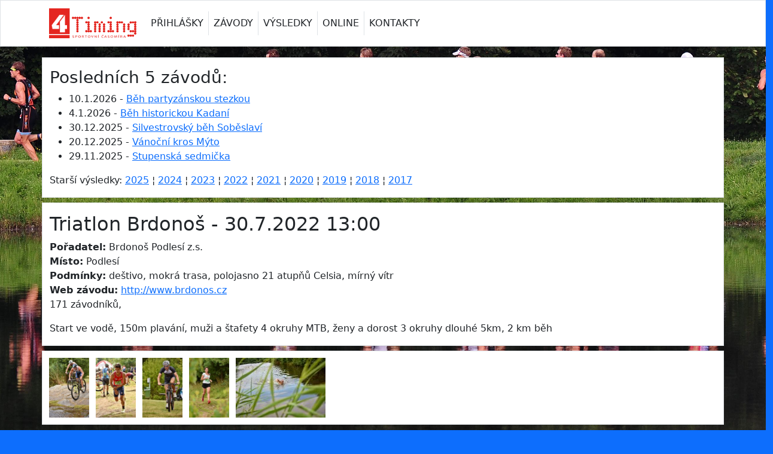

--- FILE ---
content_type: text/html; charset=UTF-8
request_url: https://vysledky.4timing.cz/?id_zavodu=317&soutez=3&kategorie=46
body_size: 8513
content:
<!DOCTYPE html>
<html lang="cs">
<head>
<meta http-equiv="content-language" content="cs" />
<meta charset="utf-8">


<meta name="keywords" content="čipová časomíra" />
<meta name="description" content="čipová časomíra" />
<title>Výsledky 4Timing - čipová časomíra na závody v běhu, MTB</title>
  
  <meta name="viewport" content="width=device-width, initial-scale=1">
<link rel="apple-touch-icon" sizes="180x180" href="/apple-touch-icon.png">
<link rel="icon" type="image/png" sizes="32x32" href="/favicon-32x32.png">
<link rel="icon" type="image/png" sizes="16x16" href="/favicon-16x16.png">
<link rel="manifest" href="/site.webmanifest">

  <link href="css/styly.css" rel="stylesheet">
<link rel='stylesheet' href='css/pure-min.css' type='text/css' media='all' />
<link href="lightbox/css/lightbox.css" rel="stylesheet" />
  <script src="https://cdn.jsdelivr.net/npm/bootstrap@5.3.2/dist/js/bootstrap.bundle.min.js"></script>
<script src="https://ajax.googleapis.com/ajax/libs/jquery/3.3.1/jquery.min.js"></script>


</head>



<body  class="bg-primary" 
             style="background: url('images/pozadi4.jpg') no-repeat center center fixed; 
                         background-size: cover; height: 100vh;">

<h1 style="display:none">4timing.cz - výseldky závodů</h1>
<nav class="navbar navbar-expand-sm  fixed-top bg-white text-dark border border-bottom-1">
  <div class="container ">
       
    <a class="navbar-brand" href="./index.php"> <img src="images/logo_4timing.png" height="50px"> </a>
    <button class="navbar-toggler" type="button" data-bs-toggle="collapse" data-bs-target="#collapsibleNavbar">
      <span class="navbar-toggler-icon text-dark"></span>
    </button>
    <div class="collapse navbar-collapse " id="collapsibleNavbar">
      <ul class="navbar-nav  ">
        <li class="nav-item">
          <a class="nav-link text-dark  border-end text-underline-hover link-offset-3"  href="https://prihlasky.4timing.cz">PŘIHLÁŠKY</a>
        </li>

        <li class="nav-item">
          <a class="nav-link text-dark border-end text-underline-hover link-offset-3"  href="https://zavody.4timing.cz">ZÁVODY</a> 
        </li>  
        <li class="nav-item">
          <a class="nav-link text-dark border-end text-underline-hover link-offset-3" style="text-decoration: underline solid #2bacd4 3px; text-underline-offset:0.375em!important" href="https://vysledky.4timing.cz">VÝSLEDKY</a>
        </li> 
        <li class="nav-item">
          <a class="nav-link text-dark border-end text-underline-hover link-offset-3" href="https://online.4timing.cz">ONLINE</a>
        </li> 
        <li class="nav-item">
          <a class="nav-link text-dark text-underline-hover link-offset-3"  href="https://4timing.cz/kontakt">KONTAKTY</a>
        </li> 
      </ul>

    </div>
  </div>
</nav>
<div class="container mt-5  text-white "  >
    


          <div class="row ">

            <div class="col-sm-12 bg-white text-dark mt-5 border">
                <h3 class="mt-3">Posledních 5 závodů:</h3>
        <ul><li>10.1.2026 - <a href='http://vysledky.4timing.cz/index.php?id_zavodu=617#vysledky_kotva'>Běh partyzánskou stezkou</a></li><li>4.1.2026 - <a href='http://vysledky.4timing.cz/index.php?id_zavodu=671#vysledky_kotva'>Běh historickou Kadaní</a></li><li>30.12.2025 - <a href='http://vysledky.4timing.cz/index.php?id_zavodu=592#vysledky_kotva'>Silvestrovský běh Soběslaví</a></li><li>20.12.2025 - <a href='http://vysledky.4timing.cz/index.php?id_zavodu=591#vysledky_kotva'>Vánoční kros Mýto</a></li><li>29.11.2025 - <a href='http://vysledky.4timing.cz/index.php?id_zavodu=590#vysledky_kotva'>Stupenská sedmička</a></li>        </ul>
<p>Starší výsledky: 
<a href="https://zavody.4timing.cz/?rok_zavodu=2025#vysledky_start">2025</a> &brvbar;
<a href="https://zavody.4timing.cz/?rok_zavodu=2024#vysledky_start">2024</a> &brvbar; 
<a href="https://zavody.4timing.cz/?rok_zavodu=2023#vysledky_start">2023</a> &brvbar; 
<a href="https://zavody.4timing.cz/?rok_zavodu=2022#vysledky_start">2022</a> &brvbar; 
<a href="https://zavody.4timing.cz/?rok_zavodu=2021#vysledky_start">2021</a> &brvbar; 
<a href="https://zavody.4timing.cz/?rok_zavodu=2020#vysledky_start">2020</a> &brvbar; 
<a href="https://zavody.4timing.cz/?rok_zavodu=2019#vysledky_start">2019</a> &brvbar; 
<a href="https://zavody.4timing.cz/?rok_zavodu=2018#vysledky_start">2018</a> &brvbar; 
<a href="https://zavody.4timing.cz/?rok_zavodu=2017#vysledky_start">2017</a></p>
        
            </div>

          </div> 


          <div class="row ">

            <div class="col-sm-12 bg-white text-dark mt-2 border">

  <h2  class="mt-3">Triatlon Brdonoš  - 30.7.2022 13:00</h2>

             
       <p>
       <b>Pořadatel:</b> Brdonoš Podlesí z.s.<br />
       <b>Místo:</b> Podlesí<br />
       <b>Podmínky:</b> deštivo, mokrá trasa, polojasno 21 atupňů Celsia, mírný vítr<br />
       <b>Web závodu:</b> <a href="http://www.brdonos.cz" target="_blank">http://www.brdonos.cz</a><br />
       171 závodníků, </p>
       <p>Start ve vodě, 150m plavání, muži a štafety 4 okruhy MTB, ženy a dorost 3 okruhy dlouhé 5km, 2 km běh </p>

      
</div></div>

<div class='row '>
            <div class='col-sm-12 bg-white text-dark mt-2 border p-2'><a href='upload_fotky_online/plzenska_stovka_242.jpg' data-lightbox='317' data-title='Triatlon Brdonoš '><img src='upload_fotky_online/nahled/m_plzenska_stovka_242.jpg' style='margin:0.2em;' height='100' /></a> <a href='upload_fotky_online/plzenska_stovka_241.jpg' data-lightbox='317' data-title='Triatlon Brdonoš '><img src='upload_fotky_online/nahled/m_plzenska_stovka_241.jpg' style='margin:0.2em;' height='100' /></a> <a href='upload_fotky_online/plzenska_stovka_240.jpg' data-lightbox='317' data-title='Triatlon Brdonoš '><img src='upload_fotky_online/nahled/m_plzenska_stovka_240.jpg' style='margin:0.2em;' height='100' /></a> <a href='upload_fotky_online/plzenska_stovka_239.jpg' data-lightbox='317' data-title='Triatlon Brdonoš '><img src='upload_fotky_online/nahled/m_plzenska_stovka_239.jpg' style='margin:0.2em;' height='100' /></a> <a href='upload_fotky_online/plzenska_stovka_238.jpg' data-lightbox='317' data-title='Triatlon Brdonoš '><img src='upload_fotky_online/nahled/m_plzenska_stovka_238.jpg' style='margin:0.2em;' height='100' /></a> </div></div>
             </div>

          </div>

          <div class="row ">

            <div class="col-sm-12 bg-white text-dark mt-3 border">

    ﻿<h2 class='mt-2' id='vysledky_kotva'>Výsledky - jednotlivé závody</h2><ul><li><a href='?id_zavodu=317&soutez=1#vysledky_kotva'  >Muži (47)</a></li><li><a href='?id_zavodu=317&soutez=2#vysledky_kotva'  >Ženy (13)</a></li><li><a href='?id_zavodu=317&soutez=3#vysledky_kotva' style='color:red !important' >Štafety (37)</a></li><li><a href='?id_zavodu=317&soutez=4#vysledky_kotva'  >Dorost (2)</a></li></ul><hr /><h3>Štafety - kategorie</h3><ul><li><a href='?id_zavodu=317&soutez=3#vysledky_kotva' >Celkové</li><li><a href='?id_zavodu=317&soutez=3&gender=1#vysledky_kotva' >Muži (16)</li><li><a href='?id_zavodu=317&soutez=3&gender=2#vysledky_kotva' >Ženy (21)</li></ul><ul id='podmenu'><li><a href='?id_zavodu=317&soutez=3&kategorie=45#vysledky_kotva' >Tým M:  mužský tým (16)</a> </li><li><a href='?id_zavodu=317&soutez=3&kategorie=46#vysledky_kotva' style='color:red !important'>Tým D: dámský tým (3)</a> </li><li><a href='?id_zavodu=317&soutez=3&kategorie=47#vysledky_kotva' >Tým X: mix tým (18)</a> </li></ul><div class='table-responsive'><table class='table table-bordered table-striped'>
  <thead class='table-dark'><tr>
                    <th>Celkově</th>
                    <th>M/Ž</th>
                    <th>Kat.</th>
                    <th>#</th>
                    <th><input type='text' id='search' placeholder='  live search' size='10' style='color:gray'><br />Jméno</th><th>čas</th>
                    <th>Kategorie</th>
                    <th>Klub</th><th>Počet kol</th><th>1.kolo</th><th>2.kolo</th><th>3.kolo</th><th>4.kolo</th><th>plavání</th><th>Depo 1</th><th>MTB</th><th>běh</th><th>Složení štafety</th></tr></thead><tr >
                <td>32. </td>
                <td>17.</td>
                <td>1.</td>
                <td>236</td>
                <td> Kachničky</td><td>01:44:03</td>
                <td>Tým D: dámský tým</td>
                <td>Podlesí</td><td>4</td><td>18:45</td><td>20:52</td><td>22:53</td><td>22:06</td><td>3:07</td><td>2:11</td><td>1:24:35</td><td>14:11</td><td>, ,</td></tr><tr class='sude'>
                <td>33. </td>
                <td>18.</td>
                <td>2.</td>
                <td>218</td>
                <td> ANGAMA</td><td>01:45:28</td>
                <td>Tým D: dámský tým</td>
                <td></td><td>4</td><td>18:34</td><td>20:43</td><td>20:10</td><td>19:41</td><td>5:37</td><td>2:31</td><td>1:19:08</td><td>18:14</td><td>Anna-Marie Tobišková, Aneta Včelouchová, Gabriela Mertová</td></tr><tr >
                <td>37. </td>
                <td>21.</td>
                <td>3.</td>
                <td>221</td>
                <td> Tři Grácie</td><td>02:02:17</td>
                <td>Tým D: dámský tým</td>
                <td></td><td>4</td><td>24:37</td><td>25:01</td><td>24:05</td><td>23:20</td><td>5:12</td><td>3:27</td><td>1:37:01</td><td>16:39</td><td>Monika Formanová, Eliška Kobzová, Kristýna Vöröšová</td></tr></table></div>
            </div>

          </div> 

          <div class="row ">

            <div class="col-sm-12 bg-white text-dark mt-3 border">

<h3  class="mt-3">Výsledky textově</h3>
<div class='table-responsive' >
<table class='sortable pure-table'>
<table cellspacing="0" cellpadding="2" class="pure-table">
<tr><td colspan="12"><table width="100%" cellspacing="0" cellpadding="0"><tr><td class="headline1">Brdonoš</td><td rowspan="2" align="right"></td></tr><tr><td class="headline2">Finisher List </td></tr></table></td></tr>
<tr class="columnhead"><td class="colhead colhead1">Pořadí</td><td class="colhead colhead2">Číslo</td><td class="colhead colhead3">Jméno</td><td class="colhead colhead4">Plavání</td><td class="colhead colhead5"></td><td class="colhead colhead6">Depo1</td><td class="colhead colhead7"></td><td class="colhead colhead8">MTB</td><td class="colhead colhead9"></td><td class="colhead colhead10">Běh</td><td class="colhead colhead11"></td><td class="colhead colhead12">Finish</td></tr>
<tr><td class="group2" colspan="12">Muži</td></tr>
<tr class="record odd"><td class="col1">1.</td><td class="col2">30</td><td class="col3">Souček Filip</td><td class="col4">3:21</td><td class="col5">(3.)</td><td class="col6">2:07</td><td class="col7">(3.)</td><td class="col8">45:40</td><td class="col9">(2.)</td><td class="col10">11:53</td><td class="col11">(4.)</td><td class="col12">1:02:59</td></tr>
<tr class="record even"><td class="col1">2.</td><td class="col2">47</td><td class="col3">Ritschl Erik</td><td class="col4">3:48</td><td class="col5">(17.)</td><td class="col6">2:07</td><td class="col7">(4.)</td><td class="col8">45:06</td><td class="col9">(1.)</td><td class="col10">12:32</td><td class="col11">(7.)</td><td class="col12">1:03:31</td></tr>
<tr class="record odd"><td class="col1">3.</td><td class="col2">19</td><td class="col3">Nový Lukáš</td><td class="col4">2:52</td><td class="col5">(1.)</td><td class="col6">2:14</td><td class="col7">(6.)</td><td class="col8">45:54</td><td class="col9">(3.)</td><td class="col10">13:12</td><td class="col11">(15.)</td><td class="col12">1:04:10</td></tr>
<tr class="record even"><td class="col1">4.</td><td class="col2">55</td><td class="col3">Marek Daniel</td><td class="col4">3:27</td><td class="col5">(5.)</td><td class="col6">2:05</td><td class="col7">(2.)</td><td class="col8">46:05</td><td class="col9">(4.)</td><td class="col10">13:03</td><td class="col11">(14.)</td><td class="col12">1:04:37</td></tr>
<tr class="record odd"><td class="col1">5.</td><td class="col2">10</td><td class="col3">Fic Martin</td><td class="col4">3:33</td><td class="col5">(10.)</td><td class="col6">2:13</td><td class="col7">(5.)</td><td class="col8">48:15</td><td class="col9">(10.)</td><td class="col10">11:00</td><td class="col11">(1.)</td><td class="col12">1:04:59</td></tr>
<tr class="record even"><td class="col1">6.</td><td class="col2">34</td><td class="col3">Šprongl Vojtěch</td><td class="col4">3:27</td><td class="col5">(6.)</td><td class="col6">2:05</td><td class="col7">(1.)</td><td class="col8">47:57</td><td class="col9">(8.)</td><td class="col10">12:42</td><td class="col11">(9.)</td><td class="col12">1:06:09</td></tr>
<tr class="record odd"><td class="col1">7.</td><td class="col2">23</td><td class="col3">Pokorný Martin</td><td class="col4">3:57</td><td class="col5">(20.)</td><td class="col6">2:15</td><td class="col7">(7.)</td><td class="col8">46:56</td><td class="col9">(5.)</td><td class="col10">13:20</td><td class="col11">(18.)</td><td class="col12">1:06:27</td></tr>
<tr class="record even"><td class="col1">8.</td><td class="col2">5</td><td class="col3">Beran Václav</td><td class="col4">4:11</td><td class="col5">(26.)</td><td class="col6">2:21</td><td class="col7">(8.)</td><td class="col8">47:13</td><td class="col9">(6.)</td><td class="col10">12:59</td><td class="col11">(12.)</td><td class="col12">1:06:42</td></tr>
<tr class="record odd"><td class="col1">9.</td><td class="col2">13</td><td class="col3">Holeček Petr</td><td class="col4">4:50</td><td class="col5">(39.)</td><td class="col6">2:57</td><td class="col7">(20.)</td><td class="col8">47:55</td><td class="col9">(7.)</td><td class="col10">11:36</td><td class="col11">(3.)</td><td class="col12">1:07:17</td></tr>
<tr class="record even"><td class="col1">10.</td><td class="col2">27</td><td class="col3">Rozmajzl Martin</td><td class="col4">4:58</td><td class="col5">(45.)</td><td class="col6">2:58</td><td class="col7">(21.)</td><td class="col8">48:04</td><td class="col9">(9.)</td><td class="col10">11:30</td><td class="col11">(2.)</td><td class="col12">1:07:29</td></tr>
<tr class="record odd"><td class="col1">11.</td><td class="col2">49</td><td class="col3">Panuška Přemysl</td><td class="col4">4:52</td><td class="col5">(40.)</td><td class="col6">2:41</td><td class="col7">(15.)</td><td class="col8">48:17</td><td class="col9">(11.)</td><td class="col10">12:11</td><td class="col11">(6.)</td><td class="col12">1:07:59</td></tr>
<tr class="record even"><td class="col1">12.</td><td class="col2">42</td><td class="col3">Vitiš Michal</td><td class="col4">3:24</td><td class="col5">(4.)</td><td class="col6">2:31</td><td class="col7">(11.)</td><td class="col8">49:38</td><td class="col9">(14.)</td><td class="col10">12:54</td><td class="col11">(10.)</td><td class="col12">1:08:25</td></tr>
<tr class="record odd"><td class="col1">13.</td><td class="col2">21</td><td class="col3">Pavrovský Miroslav</td><td class="col4">3:29</td><td class="col5">(8.)</td><td class="col6">3:26</td><td class="col7">(31.)</td><td class="col8">48:33</td><td class="col9">(12.)</td><td class="col10">13:13</td><td class="col11">(16.)</td><td class="col12">1:08:39</td></tr>
<tr class="record even"><td class="col1">14.</td><td class="col2">31</td><td class="col3">Strnad Ondřej</td><td class="col4">4:20</td><td class="col5">(28.)</td><td class="col6">2:46</td><td class="col7">(16.)</td><td class="col8">48:33</td><td class="col9">(13.)</td><td class="col10">14:01</td><td class="col11">(25.)</td><td class="col12">1:09:40</td></tr>
<tr class="record odd"><td class="col1">15.</td><td class="col2">33</td><td class="col3">Svoboda Pavel</td><td class="col4">3:47</td><td class="col5">(16.)</td><td class="col6">2:40</td><td class="col7">(14.)</td><td class="col8">50:45</td><td class="col9">(16.)</td><td class="col10">13:40</td><td class="col11">(19.)</td><td class="col12">1:10:50</td></tr>
<tr class="record even"><td class="col1">16.</td><td class="col2">16</td><td class="col3">Kasík Václav</td><td class="col4">3:28</td><td class="col5">(7.)</td><td class="col6">2:30</td><td class="col7">(10.)</td><td class="col8">52:06</td><td class="col9">(18.)</td><td class="col10">13:02</td><td class="col11">(13.)</td><td class="col12">1:11:05</td></tr>
<tr class="record odd"><td class="col1">17.</td><td class="col2">2</td><td class="col3">Pejša Jan</td><td class="col4">3:29</td><td class="col5">(9.)</td><td class="col6">2:47</td><td class="col7">(17.)</td><td class="col8">52:45</td><td class="col9">(20.)</td><td class="col10">12:06</td><td class="col11">(5.)</td><td class="col12">1:11:06</td></tr>
<tr class="record even"><td class="col1">18.</td><td class="col2">4</td><td class="col3">Bauer Vladimir</td><td class="col4">3:56</td><td class="col5">(19.)</td><td class="col6">2:33</td><td class="col7">(12.)</td><td class="col8">52:07</td><td class="col9">(19.)</td><td class="col10">12:58</td><td class="col11">(11.)</td><td class="col12">1:11:33</td></tr>
<tr class="record odd"><td class="col1">19.</td><td class="col2">9</td><td class="col3">Falcník Martin</td><td class="col4">4:36</td><td class="col5">(35.)</td><td class="col6">2:53</td><td class="col7">(18.)</td><td class="col8">51:28</td><td class="col9">(17.)</td><td class="col10">13:17</td><td class="col11">(17.)</td><td class="col12">1:12:12</td></tr>
<tr class="record even"><td class="col1">20.</td><td class="col2">46</td><td class="col3">Bužek Václav</td><td class="col4">4:48</td><td class="col5">(38.)</td><td class="col6">3:14</td><td class="col7">(28.)</td><td class="col8">50:18</td><td class="col9">(15.)</td><td class="col10">13:59</td><td class="col11">(24.)</td><td class="col12">1:12:18</td></tr>
<tr class="record odd"><td class="col1">21.</td><td class="col2">1</td><td class="col3">Pavlišen Alexandr</td><td class="col4">4:04</td><td class="col5">(23.)</td><td class="col6">2:39</td><td class="col7">(13.)</td><td class="col8">53:02</td><td class="col9">(21.)</td><td class="col10">12:41</td><td class="col11">(8.)</td><td class="col12">1:12:26</td></tr>
<tr class="record even"><td class="col1">22.</td><td class="col2">11</td><td class="col3">Havlíček Damián</td><td class="col4">4:21</td><td class="col5">(29.)</td><td class="col6">3:06</td><td class="col7">(23.)</td><td class="col8">54:23</td><td class="col9">(23.)</td><td class="col10">13:46</td><td class="col11">(20.)</td><td class="col12">1:15:34</td></tr>
<tr class="record odd"><td class="col1">23.</td><td class="col2">57</td><td class="col3">Kreuz Pavel</td><td class="col4">3:54</td><td class="col5">(18.)</td><td class="col6">3:19</td><td class="col7">(30.)</td><td class="col8">55:51</td><td class="col9">(24.)</td><td class="col10">13:54</td><td class="col11">(22.)</td><td class="col12">1:16:57</td></tr>
<tr class="record even"><td class="col1">24.</td><td class="col2">37</td><td class="col3">Vopička Milan</td><td class="col4">4:31</td><td class="col5">(32.)</td><td class="col6">4:28</td><td class="col7">(45.)</td><td class="col8">53:42</td><td class="col9">(22.)</td><td class="col10">14:59</td><td class="col11">(31.)</td><td class="col12">1:17:39</td></tr>
<tr class="record odd"><td class="col1">25.</td><td class="col2">53</td><td class="col3">Sedláček Patrik</td><td class="col4">3:39</td><td class="col5">(12.)</td><td class="col6">2:57</td><td class="col7">(19.)</td><td class="col8">56:57</td><td class="col9">(25.)</td><td class="col10">14:53</td><td class="col11">(30.)</td><td class="col12">1:18:24</td></tr>
<tr class="record even"><td class="col1">26.</td><td class="col2">35</td><td class="col3">Trojan Zbynek</td><td class="col4">4:06</td><td class="col5">(25.)</td><td class="col6">3:35</td><td class="col7">(32.)</td><td class="col8">56:58</td><td class="col9">(26.)</td><td class="col10">14:51</td><td class="col11">(29.)</td><td class="col12">1:19:29</td></tr>
<tr class="record odd"><td class="col1">27.</td><td class="col2">36</td><td class="col3">Ulč Zdeněk</td><td class="col4">4:05</td><td class="col5">(24.)</td><td class="col6">3:10</td><td class="col7">(24.)</td><td class="col8">58:22</td><td class="col9">(28.)</td><td class="col10">14:09</td><td class="col11">(26.)</td><td class="col12">1:19:45</td></tr>
<tr class="record even"><td class="col1">28.</td><td class="col2">45</td><td class="col3">Vítovec Václav</td><td class="col4">3:46</td><td class="col5">(15.)</td><td class="col6">3:13</td><td class="col7">(26.)</td><td class="col8">58:31</td><td class="col9">(29.)</td><td class="col10">14:33</td><td class="col11">(28.)</td><td class="col12">1:20:01</td></tr>
<tr class="record odd"><td class="col1">29.</td><td class="col2">38</td><td class="col3">Žďánský Ondřej</td><td class="col4">5:11</td><td class="col5">(48.)</td><td class="col6">3:10</td><td class="col7">(25.)</td><td class="col8">57:29</td><td class="col9">(27.)</td><td class="col10">16:43</td><td class="col11">(37.)</td><td class="col12">1:22:32</td></tr>
<tr class="record even"><td class="col1">30.</td><td class="col2">50</td><td class="col3">Parez Jan</td><td class="col4">3:35</td><td class="col5">(11.)</td><td class="col6">3:03</td><td class="col7">(22.)</td><td class="col8">1:02:45</td><td class="col9">(38.)</td><td class="col10">13:57</td><td class="col11">(23.)</td><td class="col12">1:23:19</td></tr>
<tr class="record odd"><td class="col1">31.</td><td class="col2">15</td><td class="col3">Jančařík Jakub</td><td class="col4">4:35</td><td class="col5">(34.)</td><td class="col6">3:49</td><td class="col7">(33.)</td><td class="col8">1:00:00</td><td class="col9">(31.)</td><td class="col10">15:24</td><td class="col11">(33.)</td><td class="col12">1:23:46</td></tr>
<tr class="record even"><td class="col1">32.</td><td class="col2">7</td><td class="col3">Červenka Martin</td><td class="col4">4:01</td><td class="col5">(21.)</td><td class="col6">4:26</td><td class="col7">(44.)</td><td class="col8">1:01:35</td><td class="col9">(35.)</td><td class="col10">13:47</td><td class="col11">(21.)</td><td class="col12">1:23:47</td></tr>
<tr class="record odd"><td class="col1">33.</td><td class="col2">18</td><td class="col3">Kuba Václav</td><td class="col4">4:31</td><td class="col5">(33.)</td><td class="col6">4:31</td><td class="col7">(46.)</td><td class="col8">1:00:38</td><td class="col9">(32.)</td><td class="col10">15:01</td><td class="col11">(32.)</td><td class="col12">1:24:39</td></tr>
<tr class="record even"><td class="col1">34.</td><td class="col2">6</td><td class="col3">Brož Zdeněk</td><td class="col4">4:54</td><td class="col5">(43.)</td><td class="col6">4:17</td><td class="col7">(41.)</td><td class="col8">58:51</td><td class="col9">(30.)</td><td class="col10">17:32</td><td class="col11">(42.)</td><td class="col12">1:25:33</td></tr>
<tr class="record odd"><td class="col1">35.</td><td class="col2">26</td><td class="col3">Rogoz Roman</td><td class="col4">4:12</td><td class="col5">(27.)</td><td class="col6">4:10</td><td class="col7">(40.)</td><td class="col8">1:01:09</td><td class="col9">(34.)</td><td class="col10">16:08</td><td class="col11">(35.)</td><td class="col12">1:25:39</td></tr>
<tr class="record even"><td class="col1">36.</td><td class="col2">8</td><td class="col3">Drechsler Aleš</td><td class="col4">4:04</td><td class="col5">(22.)</td><td class="col6">5:00</td><td class="col7">(48.)</td><td class="col8">1:02:59</td><td class="col9">(39.)</td><td class="col10">16:04</td><td class="col11">(34.)</td><td class="col12">1:28:06</td></tr>
<tr class="record odd"><td class="col1">37.</td><td class="col2">56</td><td class="col3">Tůma Jiří</td><td class="col4">5:08</td><td class="col5">(47.)</td><td class="col6">3:54</td><td class="col7">(36.)</td><td class="col8">1:01:00</td><td class="col9">(33.)</td><td class="col10">18:26</td><td class="col11">(44.)</td><td class="col12">1:28:27</td></tr>
<tr class="record even"><td class="col1">38.</td><td class="col2">43</td><td class="col3">Ernst Michal</td><td class="col4">4:39</td><td class="col5">(36.)</td><td class="col6">4:45</td><td class="col7">(47.)</td><td class="col8">1:03:14</td><td class="col9">(40.)</td><td class="col10">16:49</td><td class="col11">(38.)</td><td class="col12">1:29:26</td></tr>
<tr class="record odd"><td class="col1">39.</td><td class="col2">32</td><td class="col3">Suchopár Vojtěch</td><td class="col4">4:40</td><td class="col5">(37.)</td><td class="col6">3:57</td><td class="col7">(37.)</td><td class="col8">1:01:45</td><td class="col9">(36.)</td><td class="col10">19:13</td><td class="col11">(46.)</td><td class="col12">1:29:33</td></tr>
<tr class="record even"><td class="col1">40.</td><td class="col2">14</td><td class="col3">Hořák Radek</td><td class="col4">4:52</td><td class="col5">(41.)</td><td class="col6">4:06</td><td class="col7">(39.)</td><td class="col8">1:04:09</td><td class="col9">(41.)</td><td class="col10">17:07</td><td class="col11">(39.)</td><td class="col12">1:30:12</td></tr>
<tr class="record odd"><td class="col1">41.</td><td class="col2">28</td><td class="col3">Rozmajzl Lukáš</td><td class="col4">5:26</td><td class="col5">(49.)</td><td class="col6">3:53</td><td class="col7">(35.)</td><td class="col8">1:08:17</td><td class="col9">(42.)</td><td class="col10">14:25</td><td class="col11">(27.)</td><td class="col12">1:32:00</td></tr>
<tr class="record even"><td class="col1">42.</td><td class="col2">44</td><td class="col3">Palivec Štěpán</td><td class="col4">5:07</td><td class="col5">(46.)</td><td class="col6">4:18</td><td class="col7">(42.)</td><td class="col8">1:02:40</td><td class="col9">(37.)</td><td class="col10">20:07</td><td class="col11">(47.)</td><td class="col12">1:32:10</td></tr>
<tr class="record odd"><td class="col1">43.</td><td class="col2">17</td><td class="col3">Kolář Jáchym</td><td class="col4">3:40</td><td class="col5">(13.)</td><td class="col6">3:52</td><td class="col7">(34.)</td><td class="col8">1:10:03</td><td class="col9">(46.)</td><td class="col10">16:22</td><td class="col11">(36.)</td><td class="col12">1:33:56</td></tr>
<tr class="record even"><td class="col1">44.</td><td class="col2">52</td><td class="col3">Oros Ladislav</td><td class="col4">4:30</td><td class="col5">(31.)</td><td class="col6">4:24</td><td class="col7">(43.)</td><td class="col8">1:08:50</td><td class="col9">(45.)</td><td class="col10">17:56</td><td class="col11">(43.)</td><td class="col12">1:35:39</td></tr>
<tr class="record odd"><td class="col1">45.</td><td class="col2">3</td><td class="col3">Aulický Radim</td><td class="col4">4:57</td><td class="col5">(44.)</td><td class="col6">3:58</td><td class="col7">(38.)</td><td class="col8">1:08:35</td><td class="col9">(43.)</td><td class="col10">18:45</td><td class="col11">(45.)</td><td class="col12">1:36:13</td></tr>
<tr class="record even"><td class="col1">46.</td><td class="col2">54</td><td class="col3">Janík Jan</td><td class="col4">4:54</td><td class="col5">(42.)</td><td class="col6">3:13</td><td class="col7">(27.)</td><td class="col8">1:10:49</td><td class="col9">(47.)</td><td class="col10">17:29</td><td class="col11">(41.)</td><td class="col12">1:36:25</td></tr>
<tr class="record odd"><td class="col1">47.</td><td class="col2">51</td><td class="col3">Gebur Arpád</td><td class="col4">4:28</td><td class="col5">(30.)</td><td class="col6">6:06</td><td class="col7">(49.)</td><td class="col8">1:08:50</td><td class="col9">(44.)</td><td class="col10">17:23</td><td class="col11">(40.)</td><td class="col12">1:36:45</td></tr>
<tr><td class="group2" colspan="12">Ženy</td></tr>
<tr class="record even"><td class="col1">1.</td><td class="col2">101</td><td class="col3">Ficová Markéta</td><td class="col4">3:16</td><td class="col5">(1.)</td><td class="col6">2:39</td><td class="col7">(2.)</td><td class="col8">44:17</td><td class="col9">(4.)</td><td class="col10">12:21</td><td class="col11">(1.)</td><td class="col12">1:02:32</td></tr>
<tr class="record odd"><td class="col1">2.</td><td class="col2">113</td><td class="col3">Janovská Linda</td><td class="col4">3:33</td><td class="col5">(3.)</td><td class="col6">2:37</td><td class="col7">(1.)</td><td class="col8">42:22</td><td class="col9">(1.)</td><td class="col10">14:21</td><td class="col11">(4.)</td><td class="col12">1:02:51</td></tr>
<tr class="record even"><td class="col1">3.</td><td class="col2">109</td><td class="col3">Punčochářová Dita</td><td class="col4">4:10</td><td class="col5">(5.)</td><td class="col6">2:42</td><td class="col7">(3.)</td><td class="col8">43:09</td><td class="col9">(2.)</td><td class="col10">14:15</td><td class="col11">(3.)</td><td class="col12">1:04:15</td></tr>
<tr class="record odd"><td class="col1">4.</td><td class="col2">106</td><td class="col3">Gillarová Irena</td><td class="col4">3:34</td><td class="col5">(4.)</td><td class="col6">2:58</td><td class="col7">(4.)</td><td class="col8">44:40</td><td class="col9">(5.)</td><td class="col10">14:00</td><td class="col11">(2.)</td><td class="col12">1:05:10</td></tr>
<tr class="record even"><td class="col1">5.</td><td class="col2">115</td><td class="col3">Štěchová Kristýna</td><td class="col4">3:29</td><td class="col5">(2.)</td><td class="col6">3:01</td><td class="col7">(5.)</td><td class="col8">45:19</td><td class="col9">(6.)</td><td class="col10">14:56</td><td class="col11">(6.)</td><td class="col12">1:06:43</td></tr>
<tr class="record odd"><td class="col1">6.</td><td class="col2">108</td><td class="col3">Mužíková Lenka</td><td class="col4">4:42</td><td class="col5">(9.)</td><td class="col6">3:08</td><td class="col7">(6.)</td><td class="col8">43:34</td><td class="col9">(3.)</td><td class="col10">15:51</td><td class="col11">(7.)</td><td class="col12">1:07:13</td></tr>
<tr class="record even"><td class="col1">7.</td><td class="col2">107</td><td class="col3">Landauerová Radka</td><td class="col4">4:17</td><td class="col5">(6.)</td><td class="col6">3:14</td><td class="col7">(7.)</td><td class="col8">46:38</td><td class="col9">(8.)</td><td class="col10">14:42</td><td class="col11">(5.)</td><td class="col12">1:08:50</td></tr>
<tr class="record odd"><td class="col1">8.</td><td class="col2">105</td><td class="col3">Drábková Tereza</td><td class="col4">5:13</td><td class="col5">(13.)</td><td class="col6">3:18</td><td class="col7">(8.)</td><td class="col8">45:56</td><td class="col9">(7.)</td><td class="col10">16:24</td><td class="col11">(8.)</td><td class="col12">1:10:50</td></tr>
<tr class="record even"><td class="col1">9.</td><td class="col2">102</td><td class="col3">Aulická Eva</td><td class="col4">4:19</td><td class="col5">(7.)</td><td class="col6">4:47</td><td class="col7">(12.)</td><td class="col8">48:01</td><td class="col9">(9.)</td><td class="col10">16:42</td><td class="col11">(9.)</td><td class="col12">1:13:47</td></tr>
<tr class="record odd"><td class="col1">10.</td><td class="col2">111</td><td class="col3">Šálková Alena</td><td class="col4">5:08</td><td class="col5">(12.)</td><td class="col6">3:49</td><td class="col7">(11.)</td><td class="col8">49:15</td><td class="col9">(10.)</td><td class="col10">16:53</td><td class="col11">(10.)</td><td class="col12">1:15:03</td></tr>
<tr class="record even"><td class="col1">11.</td><td class="col2">112</td><td class="col3">Vítová Helena</td><td class="col4">4:44</td><td class="col5">(10.)</td><td class="col6">3:37</td><td class="col7">(9.)</td><td class="col8">56:43</td><td class="col9">(12.)</td><td class="col10">17:27</td><td class="col11">(11.)</td><td class="col12">1:22:30</td></tr>
<tr class="record odd"><td class="col1">12.</td><td class="col2">114</td><td class="col3">Kottová Anna</td><td class="col4">4:57</td><td class="col5">(11.)</td><td class="col6">3:43</td><td class="col7">(10.)</td><td class="col8">55:50</td><td class="col9">(11.)</td><td class="col10">18:43</td><td class="col11">(13.)</td><td class="col12">1:23:11</td></tr>
<tr class="record even"><td class="col1">13.</td><td class="col2">103</td><td class="col3">Březinová Jana</td><td class="col4">4:34</td><td class="col5">(8.)</td><td class="col6">5:23</td><td class="col7">(13.)</td><td class="col8">1:05:26</td><td class="col9">(13.)</td><td class="col10">18:02</td><td class="col11">(12.)</td><td class="col12">1:33:23</td></tr>
<tr><td class="group2" colspan="12">Štafety</td></tr>
<tr class="record odd"><td class="col1">1.</td><td class="col2">215</td><td class="col3">STS Chvojkovice Brod “B”</td><td class="col4">2:30</td><td class="col5">(1.)</td><td class="col6">1:44</td><td class="col7">(3.)</td><td class="col8">46:42</td><td class="col9">(2.)</td><td class="col10">08:51</td><td class="col11">(1.)</td><td class="col12">0:59:46</td></tr>
<tr class="record even"><td class="col1">2.</td><td class="col2">202</td><td class="col3">BARAKURA</td><td class="col4">3:10</td><td class="col5">(9.)</td><td class="col6">1:40</td><td class="col7">(1.)</td><td class="col8">46:06</td><td class="col9">(1.)</td><td class="col10">10:27</td><td class="col11">(2.)</td><td class="col12">1:01:22</td></tr>
<tr class="record odd"><td class="col1">3.</td><td class="col2">229</td><td class="col3">Naděje</td><td class="col4">2:33</td><td class="col5">(2.)</td><td class="col6">1:42</td><td class="col7">(1.)</td><td class="col8">46:41</td><td class="col9">(1.)</td><td class="col10">12:57</td><td class="col11">(8.)</td><td class="col12">1:03:51</td></tr>
<tr class="record even"><td class="col1">4.</td><td class="col2">234</td><td class="col3">Porno &#34;160&#34;</td><td class="col4">3:23</td><td class="col5">(12.)</td><td class="col6">1:43</td><td class="col7">(2.)</td><td class="col8">47:31</td><td class="col9">(3.)</td><td class="col10">13:00</td><td class="col11">(9.)</td><td class="col12">1:05:35</td></tr>
<tr class="record odd"><td class="col1">5.</td><td class="col2">230</td><td class="col3">STS Chvojkovice Brod B</td><td class="col4">3:22</td><td class="col5">(11.)</td><td class="col6">2:02</td><td class="col7">(8.)</td><td class="col8">48:50</td><td class="col9">(3.)</td><td class="col10">12:22</td><td class="col11">(5.)</td><td class="col12">1:06:34</td></tr>
<tr class="record even"><td class="col1">6.</td><td class="col2">220</td><td class="col3">Anabolic horse</td><td class="col4">4:44</td><td class="col5">(27.)</td><td class="col6">1:56</td><td class="col7">(7.)</td><td class="col8">48:55</td><td class="col9">(4.)</td><td class="col10">11:45</td><td class="col11">(4.)</td><td class="col12">1:07:19</td></tr>
<tr class="record odd"><td class="col1">7.</td><td class="col2">217</td><td class="col3">Podlahy Kuba</td><td class="col4">3:24</td><td class="col5">(13.)</td><td class="col6">1:45</td><td class="col7">(2.)</td><td class="col8">50:05</td><td class="col9">(5.)</td><td class="col10">12:09</td><td class="col11">(4.)</td><td class="col12">1:07:22</td></tr>
<tr class="record even"><td class="col1">8.</td><td class="col2">205</td><td class="col3">Toyota Dolák - Fuckinto</td><td class="col4">2:39</td><td class="col5">(3.)</td><td class="col6">1:54</td><td class="col7">(6.)</td><td class="col8">50:12</td><td class="col9">(6.)</td><td class="col10">12:39</td><td class="col11">(6.)</td><td class="col12">1:07:23</td></tr>
<tr class="record odd"><td class="col1">9.</td><td class="col2">239</td><td class="col3">Učitel, Žák A Fýzl</td><td class="col4">2:53</td><td class="col5">(4.)</td><td class="col6">1:58</td><td class="col7">(8.)</td><td class="col8">49:25</td><td class="col9">(5.)</td><td class="col10">13:10</td><td class="col11">(11.)</td><td class="col12">1:07:24</td></tr>
<tr class="record even"><td class="col1">10.</td><td class="col2">203</td><td class="col3">Toyota Dolák - Budějovice A</td><td class="col4">3:32</td><td class="col5">(15.)</td><td class="col6">1:55</td><td class="col7">(6.)</td><td class="col8">52:27</td><td class="col9">(6.)</td><td class="col10">10:40</td><td class="col11">(3.)</td><td class="col12">1:08:31</td></tr>
<tr class="record odd"><td class="col1">11.</td><td class="col2">235</td><td class="col3">Sobokoldi</td><td class="col4">3:34</td><td class="col5">(17.)</td><td class="col6">1:49</td><td class="col7">(3.)</td><td class="col8">49:10</td><td class="col9">(4.)</td><td class="col10">14:23</td><td class="col11">(9.)</td><td class="col12">1:08:54</td></tr>
<tr class="record even"><td class="col1">12.</td><td class="col2">208</td><td class="col3">Tři Kluci</td><td class="col4">3:39</td><td class="col5">(20.)</td><td class="col6">2:07</td><td class="col7">(12.)</td><td class="col8">54:33</td><td class="col9">(11.)</td><td class="col10">10:37</td><td class="col11">(2.)</td><td class="col12">1:10:55</td></tr>
<tr class="record odd"><td class="col1">13.</td><td class="col2">228</td><td class="col3">FANDA A JEHO  BANDA</td><td class="col4">3:05</td><td class="col5">(7.)</td><td class="col6">2:03</td><td class="col7">(11.)</td><td class="col8">54:19</td><td class="col9">(9.)</td><td class="col10">11:57</td><td class="col11">(5.)</td><td class="col12">1:11:23</td></tr>
<tr class="record even"><td class="col1">14.</td><td class="col2">241</td><td class="col3">167</td><td class="col4">5:00</td><td class="col5">(30.)</td><td class="col6">1:51</td><td class="col7">(4.)</td><td class="col8">46:18</td><td class="col9">(2.)</td><td class="col10">19:43</td><td class="col11">(21.)</td><td class="col12">1:12:51</td></tr>
<tr class="record odd"><td class="col1">15.</td><td class="col2">237</td><td class="col3">Brdonoš</td><td class="col4">3:27</td><td class="col5">(14.)</td><td class="col6">2:01</td><td class="col7">(10.)</td><td class="col8">54:23</td><td class="col9">(10.)</td><td class="col10">13:02</td><td class="col11">(10.)</td><td class="col12">1:12:51</td></tr>
<tr class="record even"><td class="col1">16.</td><td class="col2">223</td><td class="col3">IT team</td><td class="col4">5:28</td><td class="col5">(33.)</td><td class="col6">2:07</td><td class="col7">(13.)</td><td class="col8">52:47</td><td class="col9">(7.)</td><td class="col10">14:09</td><td class="col11">(12.)</td><td class="col12">1:14:30</td></tr>
<tr class="record odd"><td class="col1">17.</td><td class="col2">209</td><td class="col3">Toyota Dolák - Stočenky</td><td class="col4">5:27</td><td class="col5">(32.)</td><td class="col6">1:54</td><td class="col7">(5.)</td><td class="col8">56:59</td><td class="col9">(12.)</td><td class="col10">12:49</td><td class="col11">(7.)</td><td class="col12">1:17:07</td></tr>
<tr class="record even"><td class="col1">18.</td><td class="col2">233</td><td class="col3">Bike Team Drásov</td><td class="col4">5:48</td><td class="col5">(35.)</td><td class="col6">1:49</td><td class="col7">(4.)</td><td class="col8">53:09</td><td class="col9">(8.)</td><td class="col10">16:44</td><td class="col11">(15.)</td><td class="col12">1:17:28</td></tr>
<tr class="record odd"><td class="col1">19.</td><td class="col2">207</td><td class="col3">Toyota Dolák - Toyota Příbram</td><td class="col4">3:53</td><td class="col5">(22.)</td><td class="col6">2:15</td><td class="col7">(16.)</td><td class="col8">1:00:45</td><td class="col9">(9.)</td><td class="col10">13:19</td><td class="col11">(7.)</td><td class="col12">1:20:10</td></tr>
<tr class="record even"><td class="col1">20.</td><td class="col2">212</td><td class="col3">Když nemůžeš ...</td><td class="col4">4:22</td><td class="col5">(26.)</td><td class="col6">2:08</td><td class="col7">(10.)</td><td class="col8">58:06</td><td class="col9">(8.)</td><td class="col10">15:53</td><td class="col11">(12.)</td><td class="col12">1:20:27</td></tr>
<tr class="record odd"><td class="col1">21.</td><td class="col2">224</td><td class="col3">E-shop team</td><td class="col4">5:54</td><td class="col5">(36.)</td><td class="col6">2:05</td><td class="col7">(9.)</td><td class="col8">54:39</td><td class="col9">(7.)</td><td class="col10">18:10</td><td class="col11">(19.)</td><td class="col12">1:20:45</td></tr>
<tr class="record even"><td class="col1">22.</td><td class="col2">231</td><td class="col3">Křemílci</td><td class="col4">4:14</td><td class="col5">(25.)</td><td class="col6">1:56</td><td class="col7">(7.)</td><td class="col8">1:01:38</td><td class="col9">(10.)</td><td class="col10">15:29</td><td class="col11">(11.)</td><td class="col12">1:23:17</td></tr>
<tr class="record odd"><td class="col1">23.</td><td class="col2">214</td><td class="col3">Las Čízelkas</td><td class="col4">3:41</td><td class="col5">(21.)</td><td class="col6">2:13</td><td class="col7">(14.)</td><td class="col8">1:04:18</td><td class="col9">(13.)</td><td class="col10">15:31</td><td class="col11">(14.)</td><td class="col12">1:25:42</td></tr>
<tr class="record even"><td class="col1">24.</td><td class="col2">204</td><td class="col3">Toyota Dolák - Budějovice B</td><td class="col4">3:04</td><td class="col5">(6.)</td><td class="col6">1:58</td><td class="col7">(9.)</td><td class="col8">1:07:06</td><td class="col9">(14.)</td><td class="col10">14:32</td><td class="col11">(13.)</td><td class="col12">1:26:39</td></tr>
<tr class="record odd"><td class="col1">25.</td><td class="col2">213</td><td class="col3">ČERNÍ KONĚ</td><td class="col4">3:38</td><td class="col5">(18.)</td><td class="col6">2:09</td><td class="col7">(12.)</td><td class="col8">1:05:25</td><td class="col9">(11.)</td><td class="col10">16:35</td><td class="col11">(14.)</td><td class="col12">1:27:45</td></tr>
<tr class="record even"><td class="col1">26.</td><td class="col2">227</td><td class="col3">Ola seňora</td><td class="col4">3:33</td><td class="col5">(16.)</td><td class="col6">1:52</td><td class="col7">(5.)</td><td class="col8">1:14:29</td><td class="col9">(16.)</td><td class="col10">10:17</td><td class="col11">(1.)</td><td class="col12">1:30:10</td></tr>
<tr class="record odd"><td class="col1">27.</td><td class="col2">222</td><td class="col3">Vývoj team</td><td class="col4">3:15</td><td class="col5">(10.)</td><td class="col6">2:11</td><td class="col7">(13.)</td><td class="col8">1:07:08</td><td class="col9">(12.)</td><td class="col10">17:58</td><td class="col11">(17.)</td><td class="col12">1:30:30</td></tr>
<tr class="record even"><td class="col1">28.</td><td class="col2">226</td><td class="col3">Brdoběžci</td><td class="col4">3:59</td><td class="col5">(23.)</td><td class="col6">2:13</td><td class="col7">(15.)</td><td class="col8">1:09:26</td><td class="col9">(13.)</td><td class="col10">16:42</td><td class="col11">(16.)</td><td class="col12">1:32:19</td></tr>
<tr class="record odd"><td class="col1">29.</td><td class="col2">238</td><td class="col3">Toyota Race Team</td><td class="col4">3:38</td><td class="col5">(19.)</td><td class="col6">2:27</td><td class="col7">(19.)</td><td class="col8">1:11:59</td><td class="col9">(15.)</td><td class="col10">14:24</td><td class="col11">(10.)</td><td class="col12">1:32:26</td></tr>
<tr class="record even"><td class="col1">30.</td><td class="col2">211</td><td class="col3">Ako nič</td><td class="col4">3:00</td><td class="col5">(5.)</td><td class="col6">2:24</td><td class="col7">(18.)</td><td class="col8">1:10:21</td><td class="col9">(14.)</td><td class="col10">18:09</td><td class="col11">(18.)</td><td class="col12">1:33:53</td></tr>
<tr class="record odd"><td class="col1">31.</td><td class="col2">232</td><td class="col3">BULDOZER LAZEC</td><td class="col4">4:47</td><td class="col5">(28.)</td><td class="col6">2:17</td><td class="col7">(15.)</td><td class="col8">1:19:02</td><td class="col9">(15.)</td><td class="col10">11:35</td><td class="col11">(3.)</td><td class="col12">1:37:39</td></tr>
<tr class="record even"><td class="col1">32.</td><td class="col2">236</td><td class="col3">Kachničky</td><td class="col4">3:07</td><td class="col5">(8.)</td><td class="col6">2:11</td><td class="col7">(14.)</td><td class="col8">1:24:35</td><td class="col9">(19.)</td><td class="col10">14:11</td><td class="col11">(8.)</td><td class="col12">1:44:03</td></tr>
<tr class="record odd"><td class="col1">33.</td><td class="col2">218</td><td class="col3">ANGAMA</td><td class="col4">5:37</td><td class="col5">(34.)</td><td class="col6">2:31</td><td class="col7">(20.)</td><td class="col8">1:19:08</td><td class="col9">(17.)</td><td class="col10">18:14</td><td class="col11">(20.)</td><td class="col12">1:45:28</td></tr>
<tr class="record even"><td class="col1">34.</td><td class="col2">206</td><td class="col3">Toyota Dolák - Golden ček hende</td><td class="col4">4:51</td><td class="col5">(29.)</td><td class="col6">2:55</td><td class="col7">(16.)</td><td class="col8">1:21:47</td><td class="col9">(16.)</td><td class="col10">17:05</td><td class="col11">(16.)</td><td class="col12">1:46:37</td></tr>
<tr class="record odd"><td class="col1">35.</td><td class="col2">210</td><td class="col3">Toyota Dolák - Toyota Tábor</td><td class="col4">5:59</td><td class="col5">(37.)</td><td class="col6">2:15</td><td class="col7">(17.)</td><td class="col8">1:22:03</td><td class="col9">(18.)</td><td class="col10">16:21</td><td class="col11">(13.)</td><td class="col12">1:46:37</td></tr>
<tr class="record even"><td class="col1">36.</td><td class="col2">225</td><td class="col3">Logistika team</td><td class="col4">4:14</td><td class="col5">(24.)</td><td class="col6">2:09</td><td class="col7">(11.)</td><td class="col8">1:35:28</td><td class="col9">(20.)</td><td class="col10">12:58</td><td class="col11">(6.)</td><td class="col12">1:54:48</td></tr>
<tr class="record odd"><td class="col1">37.</td><td class="col2">221</td><td class="col3">Tři Grácie</td><td class="col4">5:12</td><td class="col5">(31.)</td><td class="col6">3:27</td><td class="col7">(21.)</td><td class="col8">1:37:01</td><td class="col9">(21.)</td><td class="col10">16:39</td><td class="col11">(15.)</td><td class="col12">2:02:17</td></tr>
<tr><td class="group2" colspan="12">Dorost</td></tr>
<tr class="record even"><td class="col1">1.</td><td class="col2">39</td><td class="col3">Štefanič Adam</td><td class="col4">3:14</td><td class="col5">(1.)</td><td class="col6">2:57</td><td class="col7">(1.)</td><td class="col8">47:39</td><td class="col9">(1.)</td><td class="col10">16:29</td><td class="col11">(2.)</td><td class="col12">1:10:18</td></tr>
<tr class="record odd"><td class="col1">2.</td><td class="col2">40</td><td class="col3">Lantora Jiří</td><td class="col4">5:01</td><td class="col5">(2.)</td><td class="col6">7:18</td><td class="col7">(2.)</td><td class="col8">50:44</td><td class="col9">(2.)</td><td class="col10">15:25</td><td class="col11">(1.)</td><td class="col12">1:18:26</td></tr>
<tr class="record"><td colspan="12" class="listHeaderFooter">Number of records: 99</td></tr>
</table>

</table></div>


            </div>

          </div> 

          <div class="row ">

            <div class="col-sm-12 bg-white text-dark mt-5 border">
        <h3  class="mt-3">Další soubory/odkazy k závodu</h3>
                                  </div>

          </div> 


   <div class="container text-dark bg-white p-3 mt-3" style="border-top: 0px solid #2bacd4;" >

<a href="https://4timing.cz"><img src="https://zavody.4timing.cz/images/logo_4timing.png" class=" mx-auto d-block img-fluid "></a>
</div>    

  </div>
 


</body>
</html>

	<script type="text/javascript">
$("#search").keyup(function () {
    var value = this.value.toLowerCase().trim();

    $("table tr").each(function (index) {
        if (!index) return;
        $(this).find("td").each(function () {
            var id = $(this).text().toLowerCase().trim();
            var not_found = (id.indexOf(value) == -1);
            $(this).closest('tr').toggle(!not_found);
            return not_found;
        });
    });
});
		</script>
